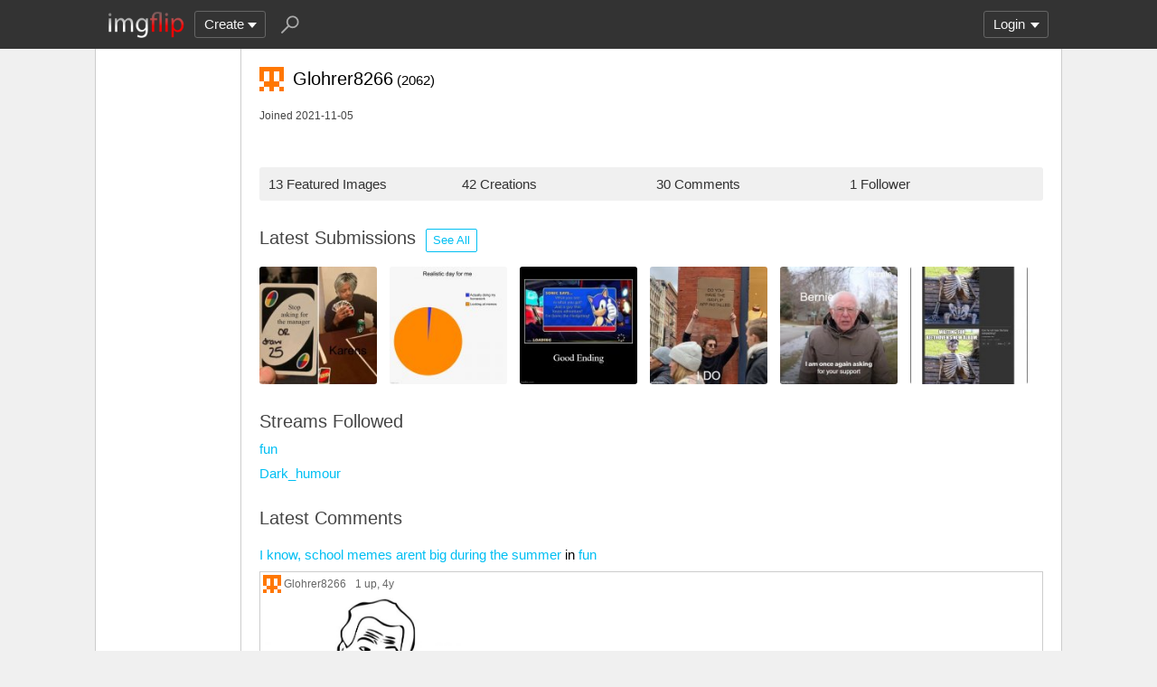

--- FILE ---
content_type: text/html; charset=utf-8
request_url: https://imgflip.com/user/Glohrer8266
body_size: 4339
content:
<!DOCTYPE html>

<head>

<meta http-equiv="Content-Type" content="text/html; charset=utf-8"/>
<meta name="viewport" content="width=device-width, initial-scale=1">

<script>
a=new XMLHttpRequest();
a.onload=function(){I=JSON.parse(this.responseText);if(window.initData)initData();};
a.open('get','/ajax_get_le_data',true);
a.send();
</script>

<script async src="https://www.googletagmanager.com/gtag/js?id=G-DCRTFFEBRL"></script>
<script>
	window.dataLayer = window.dataLayer || [];
	function gtag(){dataLayer.push(arguments);}
	gtag('js', new Date());
	gtag('config', 'G-DCRTFFEBRL');
	gtag('set', 'user_properties', {
		app_type: (typeof window.matchMedia !== 'undefined' && window.matchMedia('(display-mode: standalone)').matches) ? 'standalone' : 'web'
	});
	gtag('config', 'G-X8YQQMPY4Q', {send_page_view: false});
	window._pwGA4PageviewId = ''.concat(Date.now());
	gtag('event', 'ramp_js', {
		send_to: 'G-X8YQQMPY4Q',
		pageview_id: window._pwGA4PageviewId
	});
</script>
<script>
version=1426;
spriteNum=4973;
IMAGE_DOMAIN='//i.imgflip.com/';
mm=0;
</script>

<style>
.i-banner{width:320px;height:50px;display:block;margin:0 auto;overflow:hidden;}
@media(min-width:500px){.i-banner{width:468px;height:60px;}}
@media(min-width:760px){.i-banner{width:728px;height:90px;}}
</style>
<link rel="icon" href="/favicon.ico?b"/>
<link rel="icon" sizes="96x96" href="/imgflip-icon-96.png"/>
<link rel="icon" sizes="180x180" href="/apple-touch-icon.png?c"/>
<link rel="apple-touch-icon" href="/apple-touch-icon.png?c"/>
<meta name="apple-mobile-web-app-capable" content="yes">
<meta name="apple-mobile-web-app-status-bar-style" content="black">
<meta name="apple-mobile-web-app-title" content="Imgflip">
<meta name="theme-color" content="#333"/>
<link rel="manifest" href="/manifest.json">
<link rel='stylesheet' href='//s.imgflip.com/v1426/style.css' media='screen'/>
<title>Glohrer8266's Profile - Imgflip</title>
<meta name="description" content="User Glohrer8266 on Imgflip. See their 13 featured images, 30 comments, and other activity."/>
<link rel='stylesheet' href='//s.imgflip.com/v1426/flip.css' media='screen'/><link rel='stylesheet' href='//s.imgflip.com/v1426/user_pages.css' media='screen'/>

</head>

<body class="fixed-header">
<script>
	var dm = document.cookie.match(/(^|;\s?)dm=([^;]+)/);
	dm = dm ? dm[2] : '';
	if (dm === '1' || (dm === '' && window.matchMedia && window.matchMedia('(prefers-color-scheme: dark)').matches)) {
		document.body.className += ' darkmode';
	}
</script>

<div id="panel-back">

	<div id="panel">
		<div id="nt-nots-mini" class="darkmode"></div>
		<a class="nav" href="/">
			<img id="logo" alt="Imgflip Logo" src="/imgflip_white_96.png">
			<img id="logo-icon" alt="Imgflip Logo Icon" src="/imgflip-icon-transparent-192.svg">
		</a>

		<div class="nav menu-wrap" id="nav-make">
			<div id="nav-make-inner" class="menu-btn nosel down-arrow">Create</div>
			<div id="make-list" class="menu">
				<a class="make-item" href="/memegenerator" title="Meme Generator">
					<svg width=30 height=30 class="make-icon make-icon-meme">
						<g transform="scale(.3)">
							<path d="M 20 0 l 30 50 l -50 -10 l 0 -40 z"/>
							<path d="M 60 0 l 40 0 l -50 50 z"/>
							<path d="M 100 60 l 0 40 l -20 0 l -30 -50 z"/>
							<path d="M 40 100 l -40 0 l 50 -50 z"/>
						</g>
					</svg>
					Make a Meme
				</a>
				<a class="make-item" href="/gif-maker" title="Animated GIF Maker (from video, youtube, images, etc.)">
					<svg class="make-icon make-icon-gif">
						<g transform="scale(.3)">
							<rect width=66 height=66 x=31 y=3 />
							<rect width=66 height=66 x=17 y=17 />
							<rect width=66 height=66 x=3 y=31 />
							<path d="M 24 50 l 25 14 l -25 14 z"/>
						</g>
					</svg>
					Make a GIF or Short Video
				</a>
				<a class="make-item" href="/memetemplates" title="Popular Blank Meme Templates">
					<div class="make-icon make-icon-meme-templates"></div>
					Meme Templates
				</a>
				<a class="make-item" href="/gif-templates" title="Popular Blank GIF Templates">
					<svg class="make-icon make-icon-gif-templates" viewBox="0 0 30 30">
						<g transform="scale(.3)">
							<path d="M 35 30 l 34 20 l -34 20 z"/>
						</g>
					</svg>
					GIF Templates
				</a>
			</div>
		</div>

		<div class="nav menu-wrap" id="u-menu-wrap">
			<div id="u-menu-btn" class="menu-btn nosel down-arrow">
				<span id="u-long"></span>
			</div>
			<div id="u-menu" class="menu"></div>
		</div>

		<div id="nt-count" class="display-none"></div>

		<svg width=30 height=30 id="panel-search-icon" class="s-icon" viewBox="0 0 100 100">
			<path d="M 20 80 l 25 -25"/>
			<circle r=20 cx=59 cy=41 />
		</svg>

		<div class="clear"></div>
	</div>

	<div id="panel-search-back" class="hidden">
		<div id="panel-search">
			<form class="s-form" action="/search" method="get">
				<input id="panel-search-input" name="q" type="text" placeholder="Search memes, gifs, tags, users" autocomplete="off" autocapitalize="off" autocorrect="off"/>
			</form>
			<button type="button" class="s-submit l but">
				<svg width=26 height=26 class="s-icon" viewBox="0 0 100 100">
					<path d="M 20 80 l 25 -25"/>
					<circle r=20 cx=59 cy=41 />
				</svg>
			</button>
		</div>
	</div>

	<div id="panel-offline-msg" class="display-none"></div>
</div>

<div id="page" class="clearfix">

	
<div id="user-panel">
	</div>

	<div id="user-page" class="clearfix">
		<div id="user-title">
			<div class="ico ico-custom ico-size-25"><div class="ico-pixel ico-color-2"></div><div class="ico-pixel ico-color-2"></div><div class="ico-pixel ico-color-2"></div><div class="ico-pixel ico-color-2"></div><div class="ico-pixel ico-color-2"></div><div class="ico-pixel ico-color-2"></div><div class="ico-pixel ico-color-0"></div><div class="ico-pixel ico-color-2"></div><div class="ico-pixel ico-color-0"></div><div class="ico-pixel ico-color-2"></div><div class="ico-pixel ico-color-2"></div><div class="ico-pixel ico-color-0"></div><div class="ico-pixel ico-color-2"></div><div class="ico-pixel ico-color-0"></div><div class="ico-pixel ico-color-2"></div><div class="ico-pixel ico-color-0"></div><div class="ico-pixel ico-color-2"></div><div class="ico-pixel ico-color-2"></div><div class="ico-pixel ico-color-2"></div><div class="ico-pixel ico-color-0"></div><div class="ico-pixel ico-color-2"></div><div class="ico-pixel ico-color-0"></div><div class="ico-pixel ico-color-2"></div><div class="ico-pixel ico-color-0"></div><div class="ico-pixel ico-color-2"></div></div><span id="user-title-text"><span class="u-username">Glohrer8266</span>
				<span id="user-points">(2062)</span>
			</span>
		</div>

						
		<div id="user-joined">Joined 2021-11-05</div>

		
		<div id="user-tagline"></div>

		<div class="user-stats">
			<div class="user-stat">13 Featured Images</div
			><div class="user-stat">42 Creations</div
			><div class="user-stat">30 Comments</div
						><div class="user-stat">1 Follower</div
					></div>

				<div class="user-imgs-wrap">
			<h2>Latest Submissions
				<a class="lb sml but user-see-all-btn" href="/all/user-images/Glohrer8266">See All</a>
							</h2>
			<div class="user-imgs">
			<a href='/i/6ag5qa'><img class='user-img' src='//i.imgflip.com/2/6ag5qa.jpg'/></a><a href='/i/6ag6lb'><img class='user-img' src='//i.imgflip.com/2/6ag6lb.jpg'/></a><a href='/i/6a5vek'><img class='user-img' src='//i.imgflip.com/2/6a5vek.jpg'/></a><a href='/i/692ijl'><img class='user-img' src='//i.imgflip.com/2/692ijl.jpg'/></a><a href='/i/68tbdw'><img class='user-img' src='//i.imgflip.com/2/68tbdw.jpg'/></a><a href='/i/68okln'><img class='user-img' src='//i.imgflip.com/2/68okln.jpg'/></a>			</div>
		</div>
		
		
		
				<div id="user-streams-followed">
			<h2>Streams Followed</h2>
			<div class="user-stream"><a href="/m/fun">fun</a></div><div class="user-stream"><a href="/m/Dark_humour">Dark_humour</a></div>		</div>
		
		<div id="user-comments">
			<h2>
				Latest Comments
							</h2>
			
			<div class='user-com'>
				<a href='/i/6ku36s#com19736008'>I know, school memes arent big during the summer</a> in <a href='/m/fun'>fun</a>
				<div id='com19736008' data-uid='3511777' class='com'><div class='c-vote'><button type='button' class='c-up -up l but'></button><button type='button' class='c-down -down l but'></button></div><div class='c-right'><button type='button' class='c-reply a'>reply</button><div class='c-title'><div class="ico ico-custom ico-size-25"><div class="ico-pixel ico-color-2"></div><div class="ico-pixel ico-color-2"></div><div class="ico-pixel ico-color-2"></div><div class="ico-pixel ico-color-2"></div><div class="ico-pixel ico-color-2"></div><div class="ico-pixel ico-color-2"></div><div class="ico-pixel ico-color-0"></div><div class="ico-pixel ico-color-2"></div><div class="ico-pixel ico-color-0"></div><div class="ico-pixel ico-color-2"></div><div class="ico-pixel ico-color-2"></div><div class="ico-pixel ico-color-0"></div><div class="ico-pixel ico-color-2"></div><div class="ico-pixel ico-color-0"></div><div class="ico-pixel ico-color-2"></div><div class="ico-pixel ico-color-0"></div><div class="ico-pixel ico-color-2"></div><div class="ico-pixel ico-color-2"></div><div class="ico-pixel ico-color-2"></div><div class="ico-pixel ico-color-0"></div><div class="ico-pixel ico-color-2"></div><div class="ico-pixel ico-color-0"></div><div class="ico-pixel ico-color-2"></div><div class="ico-pixel ico-color-0"></div><div class="ico-pixel ico-color-2"></div></div><a href='/user/Glohrer8266' class='u-username'>Glohrer8266</a></div><div class='c-stats'><span class='c-points'>1 up</span>, 4y</div><div class='c-text'><div class='c-img-wrap-wrap' style='width:221.667px'><div class='c-img-wrap' style='padding-bottom:94.737%'><img src='//i.imgflip.com/6l34mm.jpg' alt='image tagged in memes,true story | made w/ Imgflip meme maker'/></div></div></div></div></div>
			</div>
			<div class='user-com'>
				<a href='/i/6bifbi#com18234093'>Meme</a> in <a href='/m/fun'>fun</a>
				<div id='com18234093' data-uid='3511777' class='com'><div class='c-vote'><button type='button' class='c-up -up l but'></button><button type='button' class='c-down -down l but'></button></div><div class='c-right'><button type='button' class='c-reply a'>reply</button><div class='c-title'><div class="ico ico-custom ico-size-25"><div class="ico-pixel ico-color-2"></div><div class="ico-pixel ico-color-2"></div><div class="ico-pixel ico-color-2"></div><div class="ico-pixel ico-color-2"></div><div class="ico-pixel ico-color-2"></div><div class="ico-pixel ico-color-2"></div><div class="ico-pixel ico-color-0"></div><div class="ico-pixel ico-color-2"></div><div class="ico-pixel ico-color-0"></div><div class="ico-pixel ico-color-2"></div><div class="ico-pixel ico-color-2"></div><div class="ico-pixel ico-color-0"></div><div class="ico-pixel ico-color-2"></div><div class="ico-pixel ico-color-0"></div><div class="ico-pixel ico-color-2"></div><div class="ico-pixel ico-color-0"></div><div class="ico-pixel ico-color-2"></div><div class="ico-pixel ico-color-2"></div><div class="ico-pixel ico-color-2"></div><div class="ico-pixel ico-color-0"></div><div class="ico-pixel ico-color-2"></div><div class="ico-pixel ico-color-0"></div><div class="ico-pixel ico-color-2"></div><div class="ico-pixel ico-color-0"></div><div class="ico-pixel ico-color-2"></div></div><a href='/user/Glohrer8266' class='u-username'>Glohrer8266</a></div><div class='c-stats'><span class='c-points'>0 ups</span>, 4y</div><div class='c-text'><div class='c-textonly'>TEA</div></div></div></div>
			</div>
			<div class='user-com'>
				<a href='/i/6b9dn1#com18221301'>comment if you understand the refrence!</a> in <a href='/m/fun'>fun</a>
				<div id='com18221301' data-uid='3511777' class='com'><div class='c-vote'><button type='button' class='c-up -up l but'></button><button type='button' class='c-down -down l but'></button></div><div class='c-right'><button type='button' class='c-reply a'>reply</button><div class='c-title'><div class="ico ico-custom ico-size-25"><div class="ico-pixel ico-color-2"></div><div class="ico-pixel ico-color-2"></div><div class="ico-pixel ico-color-2"></div><div class="ico-pixel ico-color-2"></div><div class="ico-pixel ico-color-2"></div><div class="ico-pixel ico-color-2"></div><div class="ico-pixel ico-color-0"></div><div class="ico-pixel ico-color-2"></div><div class="ico-pixel ico-color-0"></div><div class="ico-pixel ico-color-2"></div><div class="ico-pixel ico-color-2"></div><div class="ico-pixel ico-color-0"></div><div class="ico-pixel ico-color-2"></div><div class="ico-pixel ico-color-0"></div><div class="ico-pixel ico-color-2"></div><div class="ico-pixel ico-color-0"></div><div class="ico-pixel ico-color-2"></div><div class="ico-pixel ico-color-2"></div><div class="ico-pixel ico-color-2"></div><div class="ico-pixel ico-color-0"></div><div class="ico-pixel ico-color-2"></div><div class="ico-pixel ico-color-0"></div><div class="ico-pixel ico-color-2"></div><div class="ico-pixel ico-color-0"></div><div class="ico-pixel ico-color-2"></div></div><a href='/user/Glohrer8266' class='u-username'>Glohrer8266</a></div><div class='c-stats'><span class='c-points'>0 ups</span>, 4y</div><div class='c-text'><div class='c-textonly'>yep</div></div></div></div>
			</div>
			<div class='user-com'>
				<a href='/i/6b9kdg#com18221237'>fun fact: he nearly died</a> in <a href='/m/fun'>fun</a>
				<div id='com18221237' data-uid='3511777' class='com'><div class='c-vote'><button type='button' class='c-up -up l but'></button><button type='button' class='c-down -down l but'></button></div><div class='c-right'><button type='button' class='c-reply a'>reply</button><div class='c-title'><div class="ico ico-custom ico-size-25"><div class="ico-pixel ico-color-2"></div><div class="ico-pixel ico-color-2"></div><div class="ico-pixel ico-color-2"></div><div class="ico-pixel ico-color-2"></div><div class="ico-pixel ico-color-2"></div><div class="ico-pixel ico-color-2"></div><div class="ico-pixel ico-color-0"></div><div class="ico-pixel ico-color-2"></div><div class="ico-pixel ico-color-0"></div><div class="ico-pixel ico-color-2"></div><div class="ico-pixel ico-color-2"></div><div class="ico-pixel ico-color-0"></div><div class="ico-pixel ico-color-2"></div><div class="ico-pixel ico-color-0"></div><div class="ico-pixel ico-color-2"></div><div class="ico-pixel ico-color-0"></div><div class="ico-pixel ico-color-2"></div><div class="ico-pixel ico-color-2"></div><div class="ico-pixel ico-color-2"></div><div class="ico-pixel ico-color-0"></div><div class="ico-pixel ico-color-2"></div><div class="ico-pixel ico-color-0"></div><div class="ico-pixel ico-color-2"></div><div class="ico-pixel ico-color-0"></div><div class="ico-pixel ico-color-2"></div></div><a href='/user/Glohrer8266' class='u-username'>Glohrer8266</a></div><div class='c-stats'><span class='c-points'>0 ups</span>, 4y</div><div class='c-text'><div class='c-textonly'>that&#039;s a good book</div></div></div></div>
			</div>
			<div class='user-com'>
				<a href='/i/6a5qnk#com18221147'>WALDO SHOOTS THE CHANGE MY MIND GUY</a> in <a href='/m/fun'>fun</a>
				<div id='com18221147' data-uid='3511777' class='com'><div class='c-vote'><button type='button' class='c-up -up l but'></button><button type='button' class='c-down -down l but'></button></div><div class='c-right'><button type='button' class='c-reply a'>reply</button><div class='c-title'><div class="ico ico-custom ico-size-25"><div class="ico-pixel ico-color-2"></div><div class="ico-pixel ico-color-2"></div><div class="ico-pixel ico-color-2"></div><div class="ico-pixel ico-color-2"></div><div class="ico-pixel ico-color-2"></div><div class="ico-pixel ico-color-2"></div><div class="ico-pixel ico-color-0"></div><div class="ico-pixel ico-color-2"></div><div class="ico-pixel ico-color-0"></div><div class="ico-pixel ico-color-2"></div><div class="ico-pixel ico-color-2"></div><div class="ico-pixel ico-color-0"></div><div class="ico-pixel ico-color-2"></div><div class="ico-pixel ico-color-0"></div><div class="ico-pixel ico-color-2"></div><div class="ico-pixel ico-color-0"></div><div class="ico-pixel ico-color-2"></div><div class="ico-pixel ico-color-2"></div><div class="ico-pixel ico-color-2"></div><div class="ico-pixel ico-color-0"></div><div class="ico-pixel ico-color-2"></div><div class="ico-pixel ico-color-0"></div><div class="ico-pixel ico-color-2"></div><div class="ico-pixel ico-color-0"></div><div class="ico-pixel ico-color-2"></div></div><a href='/user/Glohrer8266' class='u-username'>Glohrer8266</a></div><div class='c-stats'><span class='c-points'>1 up</span>, 4y</div><div class='c-text'><div class='c-img-wrap-wrap' style='width:234.78px'><div class='c-img-wrap' style='padding-bottom:89.445%'><img src='//i.imgflip.com/6beptr.jpg' alt='SONIC: | image tagged in am i a joke to you | made w/ Imgflip meme maker'/></div></div></div></div></div>
			</div>		</div>
	</div>
</div>

<div id="footer">
	<div id="footer-nav">
		<a href="/pro?from=footer">Imgflip Pro</a>
		<a href="/gif-maker">GIF Maker</a>
		<a href="/memegenerator">Meme Generator</a>
		<a href="/memetemplates">Blank Meme Templates</a>
		<a href="/gif-templates">GIF Templates</a>
		<a href="/chart-maker">Chart Maker</a>
		<a href="/demotivational-maker">Demotivational Maker</a>
		<a href="/image-resizer">Image Resizer</a>
		<a href="/about">About</a>
		<a href="/privacy">Privacy</a>
		<a href="/terms">Terms</a>
		<a href="/api">API</a>
		<a href="/slack">Slack App</a>
		<a href="/request_removal">Request Image Removal</a>
		<span id="do-not-sell-btn" class="qc-ccpa-persistent-link"></span>
	</div>
	<div id="findUs">
		<a id="on-fb" href="https://www.facebook.com/imgflip">Facebook</a>
		<a id="on-tw" href="https://twitter.com/imgflip">Twitter</a>
		<a id="on-android" href="https://play.google.com/store/apps/details?id=com.imgflip.twa">Android App</a>
		<a id="on-chrome" href="https://chrome.google.com/webstore/detail/imgflip-quick-create/ipdbhnffahpohpdkcelabahpmlheidff">Chrome Extension</a>
	</div>
	<div id="footline">
		Empowering creativity on teh interwebz
		<br/>Imgflip LLC 2026		<br/><a id="hiring-link" href="/careers">Are you a web developer?</a>
	</div>

	</div>

<script src="https://s.imgflip.com/jq.js"></script>

<script crossorigin='anonymous' src='//s.imgflip.com/v1426/common.js'></script>
<script>
	$d.on('click', '.more-toggle', function() {
		var $btn = $(this);
		var moreText = $btn.data('text');
		$btn.parent().find(moreText ? '.more-shown' : '.more-hidden').toggleClass('more-shown', !moreText).toggleClass('more-hidden', moreText);
		$btn.data('text', moreText ? '' : $btn.text());
		$btn.text(moreText || 'Show Less');
	});
	$d.on('click', '.user-follow-btn,.user-unfollow-btn', function() {
		var $btn = $(this);
		var isFollow = $btn.hasClass('user-follow-btn');
		$btn.addClass('disabled');
		$.ajax({
			url: '/ajax_follow_user',
			type: 'post',
			dataType: 'json',
			data: {uid: 3511777, follow: isFollow ? 1 : 0},
			success: function(result) {
				if (result.error) {
					error_dialog(result.error);
				} else {
					$btn.siblings('.user-follow-btn,.user-unfollow-btn').removeClass('display-none');
					$btn.addClass('display-none');
				}
			},
			complete: function() {
				$btn.removeClass('disabled');
			}
		});
	});
	$d.on('click', '.user-block-btn,.user-unblock-btn', function() {
		var $btn = $(this);
		var isBlock = $btn.hasClass('user-block-btn');
		$btn.addClass('disabled');
		$.ajax({
			url: '/ajax_block_user',
			type: 'post',
			dataType: 'json',
			data: {uid: 3511777, block: isBlock ? 1 : 0},
			success: function(result) {
				if (result.error) {
					error_dialog(result.error);
				} else {
					$btn.siblings('.user-block-btn,.user-unblock-btn').removeClass('display-none');
					$btn.addClass('display-none');
					if (isBlock) {
						DLG('User Blocked', 'You will no longer see this user\'s submissions or receive notifications' +
							' from them, and their comments will be hidden by default');
					} else {
						MSG('User Unblocked', 'green');
					}
				}
			},
			complete: function() {
				$btn.removeClass('disabled');
			}
		});
	});
</script>

<script defer src="https://static.cloudflareinsights.com/beacon.min.js/vcd15cbe7772f49c399c6a5babf22c1241717689176015" integrity="sha512-ZpsOmlRQV6y907TI0dKBHq9Md29nnaEIPlkf84rnaERnq6zvWvPUqr2ft8M1aS28oN72PdrCzSjY4U6VaAw1EQ==" data-cf-beacon='{"rayId":"9c162ea88cb65751","version":"2025.9.1","serverTiming":{"name":{"cfExtPri":true,"cfEdge":true,"cfOrigin":true,"cfL4":true,"cfSpeedBrain":true,"cfCacheStatus":true}},"token":"536a0d68222b4b1eb170795691f8cec4","b":1}' crossorigin="anonymous"></script>
</body>